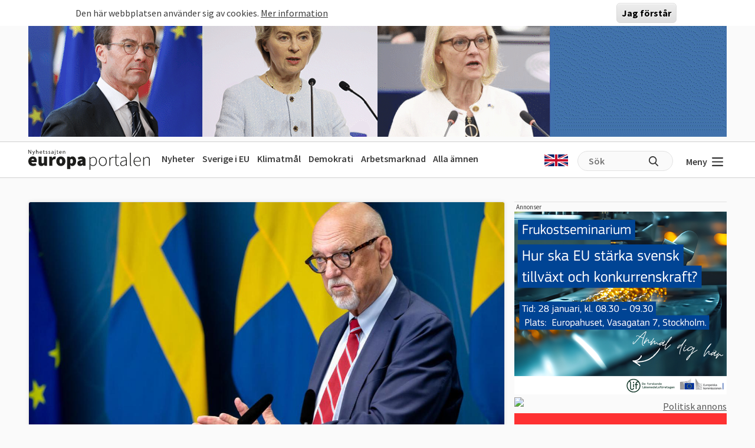

--- FILE ---
content_type: text/html; charset=UTF-8
request_url: https://www.europaportalen.se/2022/05/eu-minister-vill-inte-se-fordragsoppning
body_size: 15190
content:

<!DOCTYPE html>
<html lang="sv" dir="ltr" prefix="og: https://ogp.me/ns#">
  <head>
    <meta charset="utf-8" />
<meta name="description" content="När EU:s framtidskonferens idag avslutas är frågan hur EU kommer att lyssna till de medborgarförslag som kommit fram. – För oss är det viktigt att det inte bara" />
<link rel="canonical" href="https://www.europaportalen.se/2022/05/eu-minister-vill-inte-se-fordragsoppning" />
<meta property="og:type" content="article" />
<meta property="og:url" content="https://www.europaportalen.se/2022/05/eu-minister-vill-inte-se-fordragsoppning" />
<meta property="og:title" content="EU-minister vill inte se fördragsöppning" />
<meta property="og:description" content="När EU:s framtidskonferens idag avslutas är frågan hur EU kommer att lyssna till de medborgarförslag som kommit fram. – För oss är det viktigt att det inte bara" />
<meta property="og:image" content="https://www.europaportalen.se/sites/default/files/overlay/facebook/facebook6302305314c8c94529f89d0ca42f80f0.jpg" />
<meta name="twitter:card" content="summary_large_image" />
<meta name="twitter:site" content="@europaportalen" />
<meta name="twitter:title" content="EU-minister vill inte se fördragsöppning" />
<meta name="twitter:description" content="När EU:s framtidskonferens idag avslutas är frågan hur EU kommer att lyssna till de medborgarförslag som kommit fram. – För oss är det viktigt att det inte bara" />
<meta name="twitter:image" content="https://www.europaportalen.se/sites/default/files/overlay/twitter/twitter6302305314c8c94529f89d0ca42f80f0.jpg" />
<link rel="apple-touch-icon" sizes="180x180" href="/sites/default/files/favicons/apple-touch-icon.png"/>
<link rel="icon" type="image/png" sizes="32x32" href="/sites/default/files/favicons/favicon-32x32.png"/>
<link rel="icon" type="image/png" sizes="16x16" href="/sites/default/files/favicons/favicon-16x16.png"/>
<link rel="manifest" href="/sites/default/files/favicons/site.webmanifest"/>
<link rel="mask-icon" href="/sites/default/files/favicons/safari-pinned-tab.svg" color="#000000"/>
<meta name="msapplication-TileColor" content="#ffffff"/>
<meta name="theme-color" content="#ffffff"/>
<meta name="favicon-generator" content="Drupal responsive_favicons + realfavicongenerator.net" />
<meta name="Generator" content="Drupal 10 (https://www.drupal.org)" />
<meta name="MobileOptimized" content="width" />
<meta name="HandheldFriendly" content="true" />
<meta name="viewport" content="width=device-width, initial-scale=1.0" />
<style>#sliding-popup.sliding-popup-top { position: fixed; }</style>

    <title>EU-minister vill inte se fördragsöppning</title>
    <link rel="stylesheet" media="all" href="/sites/default/files/css/css_Unr4_-RXMowWzj1vCXmuHGXTQ7ZL1bTUAi-kSVmaB0w.css?delta=0&amp;language=sv&amp;theme=europaportalen&amp;include=[base64]" />
<link rel="stylesheet" media="all" href="/sites/default/files/css/css_FC1faptmHZPo6rMi3sXaNU0RqJTYcN2CoxbCU145vj0.css?delta=1&amp;language=sv&amp;theme=europaportalen&amp;include=[base64]" />

    
  </head>
  <body class="node-9054 node-type--article">
        <a href="#main-content" class="visually-hidden focusable">
      Hoppa till huvudinnehåll
    </a>
    
      <div class="dialog-off-canvas-main-canvas" data-off-canvas-main-canvas>
    
<div class="page">
			  

  
    

            <div>
<div class="view js-view-dom-id-86a5ec72d4c36c87c3ef5e464e79a1a096e8c5f889491e0123fd991ad64e5f0e view-multiply-top">
       
        
        
        
            <div class="view-content">
        <div class="eup-page-width mx-auto multiply-top d-print-none">
      <div class="d-flex">
      </div>
  <div class="views-row mb-2">
            <a href="https://www.europaportalen.se/nyhetsbrev">
        
<img class="img-fluid" src="/sites/default/files/multiply/Banner%20GIF_220525_EMS_nr2.gif" alt="Annons för Europaportalens nyhetsbrev" title="Annons för Europaportalens nyhetsbrev">

    </a>
      </div>
  <div style="height: 1px; margin-top: -1px" class="">
<input type="hidden" value="_node_66574" name="path" />
<script>
var charsToChooseFrom = 'abcdefghijklmnopqrstuvwxyz123456789';
var uniqueString = '';
var charactersLength = charsToChooseFrom.length;
for ( var i = 0; i < 8; i++ ) {
    uniqueString += charsToChooseFrom.charAt(Math.floor(Math.random() * charactersLength));
}

var src = 'https://trafficgateway.research-int.se/TrafficCollector?/TrafficCollector?rnr='
src += uniqueString;
src += '&siteId=7a039bc789b3429298f0e2ac73bae1ee&cp=%2Fmultiply__node_66574&mst=0';
document.writeln('<img src="' + src + '" />');
</script>
</div></div>
      </div>
      
        
        
        
        
        </div>
</div>

      


	  
<nav class="navbar navbar-expand-lg justify-content-between navbar-light  ">
	<div class="eup-page-width eup-header-container mx-auto">
		<div>
							<a href="/" class="navbar-brand d-flex align-items-center " aria-label="">
					<img src="/themes/custom/europaportalen/build/assets/images/logo.svg" height="34" width="206"/>
				</a>
					</div>
		<div class="d-none d-sm-block d-print-none">
			                  
  <div class="block block--huvudmeny">

  
    

            
  


  <ul class="nav eup-main-menu">
                                          <li class="nav-item">
                      <a href="/" class="nav-link" data-drupal-link-system-path="&lt;front&gt;">Nyheter</a>
                  </li>
                                      <li class="nav-item">
                      <a href="/tema/sverige-i-eu" class="nav-link" data-drupal-link-system-path="taxonomy/term/210">Sverige i EU</a>
                  </li>
                                      <li class="nav-item">
                      <a href="/tema/klimat-och-energipolitik-eus-mal-och-resultat" title="Klimatpolitik" class="nav-link" data-drupal-link-system-path="taxonomy/term/52">Klimatmål</a>
                  </li>
                                      <li class="nav-item">
                      <a href="/tema/demokrati-rattsstatlighet-friheter-och-val/demokrati-i-europa" title="Demokratins utveckling" class="nav-link" data-drupal-link-system-path="taxonomy/term/244">Demokrati</a>
                  </li>
                                      <li class="nav-item">
                      <a href="/tema/arbetsmarknadsfragor" class="nav-link" data-drupal-link-system-path="taxonomy/term/3">Arbetsmarknad</a>
                  </li>
                                      <li class="nav-item">
                      <a href="/amnen" title="Bakgrund och fakta" class="nav-link" data-drupal-link-system-path="amnen">Alla ämnen</a>
                  </li>
            </ul>


      
  </div>


          		</div>
		<div class="header-row-right-side d-flex d-print-none">
		<div class="header-language-container">
						<a href="https://www-europaportalen-se.translate.goog/2022/05/eu-minister-vill-inte-se-fordragsoppning?_x_tr_sl=sv&_x_tr_tl=en&_x_tr_hl=sv&_x_tr_pto=wapp"><span class="gb-icon"></span></a>
		</div>
		<div class="header-search-area d-none d-md-block">
			<form action="/search" method="get" class="d-flex">
				<input type="text" name="search_api_fulltext" placeholder="Sök"><input type="submit" value="" title="Sök på europaportalen.se">
			</form>
		</div>
		<button class="eup-menu-button" type="button" aria-controls="eup-dropdown-menu" aria-expanded="false" aria-label="Visa meny">
			Meny
			<span class="eup-navbar-toggler-icon"></span>
		</button>
		</div>
	</div>
	<div class="header-search-area full-width d-md-none d-print-none">
			<form action="/search" method="get" class="d-flex">
				<input type="text" name="search_api_fulltext" placeholder="Sök"><input type="submit" value="" title="Sök på europaportalen.se">
			</form>
		</div>

</nav>
	<div class="eup-page-width mx-auto"><div class="position-relative">
	<div class="eup-dropdown-menu d-none" id="eup-dropdown-menu">
			      	        
  <div class="block block--huvudmeny-2">

  
    

            
  


  <ul class="nav eup-main-menu">
                                          <li class="nav-item">
                      <a href="/" class="nav-link" data-drupal-link-system-path="&lt;front&gt;">Nyheter</a>
                  </li>
                                      <li class="nav-item">
                      <a href="/tema/sverige-i-eu" class="nav-link" data-drupal-link-system-path="taxonomy/term/210">Sverige i EU</a>
                  </li>
                                      <li class="nav-item">
                      <a href="/tema/klimat-och-energipolitik-eus-mal-och-resultat" title="Klimatpolitik" class="nav-link" data-drupal-link-system-path="taxonomy/term/52">Klimatmål</a>
                  </li>
                                      <li class="nav-item">
                      <a href="/tema/demokrati-rattsstatlighet-friheter-och-val/demokrati-i-europa" title="Demokratins utveckling" class="nav-link" data-drupal-link-system-path="taxonomy/term/244">Demokrati</a>
                  </li>
                                      <li class="nav-item">
                      <a href="/tema/arbetsmarknadsfragor" class="nav-link" data-drupal-link-system-path="taxonomy/term/3">Arbetsmarknad</a>
                  </li>
                                      <li class="nav-item">
                      <a href="/amnen" title="Bakgrund och fakta" class="nav-link" data-drupal-link-system-path="amnen">Alla ämnen</a>
                  </li>
            </ul>


      
  </div>

  <div class="block block--sekundarmeny">

  
    

            
  


  <ul class="nav eup-secondary-menu">
                                          <li class="nav-item">
                      <a href="/info/kontakta-europaportalen" title="Till redaktionen" class="nav-link" data-drupal-link-system-path="node/56118">Kontakta Europaportalen</a>
                  </li>
                                      <li class="nav-item">
                      <a href="/om" class="nav-link" data-drupal-link-system-path="node/56017">Om oss</a>
                  </li>
                                      <li class="nav-item">
                      <a href="/om" class="nav-link" data-drupal-link-system-path="node/56017">Annonsera</a>
                  </li>
                                      <li class="nav-item">
                      <a href="/integritet" class="nav-link" data-drupal-link-system-path="node/56018">Integritetspolicy</a>
                  </li>
                                      <li class="nav-item">
                      <a href="/nyhetsbrev" class="nav-link" data-drupal-link-system-path="node/56020">Nyhetsbrev</a>
                  </li>
                                      <li class="nav-item">
                      <a href="/tipsa" class="nav-link" data-drupal-link-system-path="node/56019">Tipsa Europaportalen</a>
                  </li>
            </ul>


      
  </div>


          	</div>	
	</div></div>
  <main class="py-4">
    <a id="main-content" tabindex="-1"></a>    
          <header class="page__header mb-3">
        <div class="container">
            <div data-drupal-messages-fallback class="hidden"></div>


        </div>
      </header>
    
          <div class="page__content">
        <div class="eup-page-width mx-auto">
        <a href="#amne" class="hide-no-focus">Hoppa till fördjupning</a>
            

  
    

            <div class="d-md-flex">
<article data-history-node-id="9054" class="node me-md-3 node--promoted article article--full position-relative">
    <div class="node-article-main-container mb-4 mb-sm-5">
    <div>
                <div class="part-large-image-with-text">
    <div class="part-image-with-overlay-copyright ">
        
<img class="round-corners-top img-fluid" src="/sites/default/files/styles/article_large/public/imagestore/hans_dahlgren_pressbriefing_13_april_2022.jpg?itok=XdXY_JJt" width="1280" height="720" alt="EU-minister Hans Dahlgren (S) vill att EU ska fokusera på frågor som klimat, jobb och energi istället för att fasta i utdragna fördragsdiskussioner. " title="EU-minister Hans Dahlgren (S) vill att EU ska fokusera på frågor som klimat, jobb och energi istället för att fasta i utdragna fördragsdiskussioner. " loading="lazy">


            <div class="copyright">
                                                <span>Bild: Magnus Liljegren/Regeringskansliet</span>
                        
                    </div>
        </div>        <div class="px-sm-5 px-4 text-under-image ">
                <div class="pe-3">
            <span>EU-minister Hans Dahlgren (S) vill att EU ska fokusera på frågor som klimat, jobb och energi istället för att fasta i utdragna fördragsdiskussioner. </span>
        </div>
            </div>
</div>    </div>
    <div class="pt-4 px-4 px-sm-5">
  <h1>        EU-minister vill inte se fördragsöppning</h1>  <span class="fw-normal fs-6">BRYSSEL</span>
<span class="fw-normal fs-6 dynamicDate" data-date="2022-05-09" data-time="14:58">
    9 maj 2022
</span>
  <div class="eup_preamble_container mt-2 fw-bold">
    <p>
	När EU:s framtidskonferens idag avslutas är frågan hur EU kommer att lyssna till de medborgarförslag som kommit fram.&nbsp;</p>
<p>
	– För oss är det viktigt att det inte bara blir ännu en pratstuga, säger Noura Berrouba från Landsrådet för Sveriges Ungdomsorganisationer.</p>
<p>
	EU-minister Hans Dahlgren (S) vill dock inte dra för stora växlar av vad som kommer ut av processen. &nbsp;</p>

  </div>
  <div class="eup-black1 mt-4 eup-body eup-divider pb-3 mb-3">
    <p>
	Idag på Europadagen avslutas konferensen om Europas framtid, den process som pågått i ett år när EU-medborgare i olika former har bjudits för att diskutera Europas väg framåt. Bland annat har 800 slumpvis utvalda EU-medborgare tillsammans utformat <a href="https://www.politico.eu/wp-content/uploads/2022/05/09/CoFE-Consolidated-list-of-draft-proposals_FINAL_.pdf?utm_source=POLITICO.EU&amp;utm_campaign=d501a5a896-EMAIL_CAMPAIGN_2022_05_09_04_20&amp;utm_medium=email&amp;utm_term=0_10959edeb5-d501a5a896-190591183">49 konkreta förslag</a>, kring allt från klimat till migration, en lista som idag överlämnas till EU-ledare i Strasbourg.&nbsp;</p>
<p>
	Noura Berrouba, ordförande i Landsrådet för Sveriges Ungdomsorganisationer som har medlemmar som har deltagit i framtidskonferensen, hoppas att det här kommer att leda till konkret förändring.&nbsp;</p>
<p>
	– För oss är det viktigt att det inte blir ännu en pratstuga, sade hon när hon på måndagförmiddagen deltog i en debatt kring aktuella Europafrågor, anordnat av EU-parlamentet på Stockholms kulturhus.&nbsp;</p>
<p>
	– Om man satt upp ett helt maskineri med dialoger och konsultationer så får man också behandla det som en seriös process när processen är avslutad. Och det handlar om att institutionerna ska ta till sig av de förslag som medborgare, intressenter, civilsamhälle lyft fram under det här, sade hon och uppmuntrade EU-minister Hans Dahlgren (S), som också deltog i debatten, att ta resultatet från processen vidare.&nbsp;</p>
<p>
	<strong>Inte representativt</strong></p>
<p>
	Enligt EU-minister Hans Dahlgren har det bästa med framtidskonferensen varit alla diskussioner som ägt rum i de olika medlemsländerna.&nbsp;</p>
<p>
	– Det har kommit upp massor av idéer som man naturligtvis ska ta fasta på om man är politisk ansvarig, sade han.&nbsp;</p>
<p>
	Vad gäller de förslag som idag läggs fram av medborgarpanelerna understryker Hans Dahlgren att de ska tas på allvar från rådets sida.&nbsp;</p>
<p>
	– Vi ska studera vart och ett av de här knappt 50 förslag som ligger på bordet. Men vi ska inte uppfatta det här som att det är nödvändigtvis representativt för alla Europas invånare, sade han.&nbsp;</p>
<p>
	<strong>Öppna upp fördragen?</strong></p>
<p>
	En del av de förslag som läggs fram idag skulle kräva förändringar i EU:s fördrag för att ge EU befogenhet att lagstifta på områden som idag fattas på nationell nivå. I förra veckan röstade EU-parlamentet för en resolution där man kräver att EU nu inleder en process för att ändra i fördraget, till följd av framtidskonferensens förslag.</p>
<p>
	Det är dock ingen väg Hans Dahlgren vill gå. En diskussion om fördragsförändringar skulle ta flera år, och Hans Dahlgren tycker att man istället ska lägga fokus på annat.&nbsp;</p>
<p>
	– Jag tror inte att Europas medborgare vill att diskussionen ska handla om det här. Jag tror att de vill att det ska handla om de viktiga framtidsfrågorna, säger han och nämner klimatet, jobb för unga, säkerhet och bryta beroendet av rysk energi.&nbsp;</p>
<p>
	EU-parlamentariker Karin Karlsbro (L) beklagar dock regeringens syn på framtidskonferensen.&nbsp;</p>
<p>
	– Jag tycker att det är lite synd när det gäller den här framtidskonferensen att den svenska regeringen har begränsat sig till att vi får diskutera allt utom fördragsändringar. Jag tycker det hade varit spännande att vara fri och ha alla frågor i luften och inte begränsa det i förväg, sade hon under måndagens debatt.</p>

  </div>
</div>    <div class="d-block px-4 px-sm-5 pb-4 show-on-print">
              <div class="">
          <h2 class="headline-2">Mer fakta</h2>
        </div>
            <div class="factboxes-container">
    
    <div class="field__item"><aside class="eup-factbox-container eup-factbox-background-white">
            <div class="p-4">
                            <h2><span class="eup-icon-red-arrow"></span> Vad är Framtidskonferensen?</h2>
                            <div>
                <p>
	Framtidskonferensen är en medborgardialog som syftar till att öka EU-medborgarnas delaktighet i utformningen av&nbsp;EU:s framtid. Initiativet&nbsp;lanserades i maj 2021och under ett år har&nbsp;EU-medborgare&nbsp;från alla delar av samhället bjudits in för att i olika former diskutera EU:s framtida prioriteringar och utmaningar.&nbsp;</p>
<p>
	&nbsp;</p>
<p>
	Framtidskonferensen består av:&nbsp;</p>
<p>
	&nbsp;</p>
<p>
	<a href="https://futureu.europa.eu/?locale=sv"><strong>En flerspråkig digital plattform</strong></a> där alla kunnat dela med sig av sina idéer. Bidragen har samlats in, analyserats, och publicerats under hela konferensen.</p>
<p>
	<a href="https://futureu.europa.eu/meetings?locale=sv"><strong>Evenemang</strong></a> (på nätet, på plats eller både och) som anordnats av personer och organisationer samt nationella, regionala och lokala myndigheter i hela Europa.</p>
<p>
	<a href="https://futureu.europa.eu/assemblies/citizens-panels?locale=sv"><strong>Europeiska medborgarpaneler</strong></a> som diskuterat olika ämnen och läggt fram rekommendationer.&nbsp;</p>
<p>
	<a href="https://futureu.europa.eu/pages/plenary?locale=sv"><strong>En församling</strong></a> som sett till att rekommendationerna från de nationella och europeiska medborgarpanelerna – indelade i teman – diskuterats förbehållslöst.&nbsp;</p>
<p>
	&nbsp;</p>
<p>
	Källa: <a href="https://futureu.europa.eu/pages/about?locale=sv">Konferensen om Europas framtid</a></p>
<p>
	&nbsp;</p>

            </div>
            </div>
</aside></div>
    
    <div class="field__item"><aside class="eup-factbox-container eup-factbox-background-white">
            <div class="p-4">
                            <h2><span class="eup-icon-red-arrow"></span> 800 deltagare i medborgarpaneler </h2>
                            <div>
                <p>
	800 slumpmässigt utvalda EU-medborgare, från alla medlemsländer, har under året träffats för att diskutera EU:s framtid i olika medborgarpaneler. Deltagarna speglar mångfalden i EU genom geografiskt ursprung (nationalitet och stad/landsbygd), kön, ålder, socioekonomisk bakgrund och utbildningsnivå. En tredjedel av varje panel består av ungdomar (16–25 år).&nbsp;</p>
<p>
	&nbsp;</p>
<p>
	Medborgarpanelerna är en av fyra delar i Framtidskonferensen (se faktaruta ovan).&nbsp;</p>
<p>
	&nbsp;</p>
<p>
	Källa: <a href="https://sweden.representation.ec.europa.eu/news/eus-framtidskonferens-arbetar-vidare-2021-11-15_sv">EU-kommissionen</a></p>

            </div>
            </div>
</aside></div>
    
    <div class="field__item"><aside class="eup-factbox-container eup-factbox-background-white">
            <div class="p-4">
                            <h2><span class="eup-icon-red-arrow"></span> Det här har medborgarna diskuterat:</h2>
                            <div>
                <ul>
<li>
<p>
			Klimat och miljö</p>
</li>
<li>
<p>
			Hälsa</p>
</li>
<li>
<p>
			En starkare ekonomi, social rättvisa och sysselsättning</p>
</li>
<li>
<p>
			EU i världen</p>
</li>
<li>
<p>
			Värden och rättigheter, rättstatsprincipen, säkerhet</p>
</li>
<li>
<p>
			Digital omställning</p>
</li>
<li>
<p>
			Demokrati i EU</p>
</li>
<li>
<p>
			Migration</p>
</li>
</ul>
<p>
	&nbsp;</p>
<p>
	Källa: <a href="https://futureu.europa.eu/processes?locale=sv">Konferensen om Europas framtid</a></p>

            </div>
            </div>
</aside></div>
</div>
</div>    <div class="px-4 px-sm-5 pb-5 eup-container-article-footer">
		<div class="mb-3 pb-3 eup-divider">
		<h2>Ämnen i artikeln</h2>
		<div>
																					<a href="/tema/personer-och-lander/g-k/hans-dahlgren-s" class="term-list-item">
					Hans Dahlgren (S)
				</a>
																			<a href="/tema/andra-fragor/eus-framtid" class="term-list-item">
					EU:s framtid
				</a>
										<input type="hidden" value="263,147" name="themeIDs">
		</div>
	</div>
		<div class="text-end d-print-none">
		<div class="eup-share-component">
	<div class="d-inline-block position-relative">
        <div class="eup-share-menu d-none">
            <div class="eup-share-menu-container">
                <a href="https://www.facebook.com/sharer/sharer.php?u=https%3A%2F%2Fwww.europaportalen.se%2F2022%2F05%2Feu-minister-vill-inte-se-fordragsoppning" class="me-1" target="_blank">
                    <img src="/themes/custom/europaportalen/build/assets/icons/facebook.png"/>
                </a>
                <a href="https://twitter.com/share?ref_src=https%3A%2F%2Fwww.europaportalen.se%2F2022%2F05%2Feu-minister-vill-inte-se-fordragsoppning" class="me-1" target="_blank">
                    <img src="/themes/custom/europaportalen/build/assets/icons/twitter.png"/>
                </a>
                <a href="https://www.linkedin.com/sharing/share-offsite/?url=https%3A%2F%2Fwww.europaportalen.se%2F2022%2F05%2Feu-minister-vill-inte-se-fordragsoppning" target="_blank">
                    <img src="/themes/custom/europaportalen/build/assets/icons/linkedin.png"/>
                </a>
            </div>
            <div class="eup-share-menu-arrow"></div>
        </div>
        <button class="eup-share-button">Dela</button>
    </div>
	<button class="eup-print-button" onclick="window.print()">Skriv ut</button>
</div>
	</div>
</div>
            <div class="d-flex flex-wrap justify-content-between px-4 px-sm-5 pb-4 eup-border-bottom eup-border-top">
<div class="d-inline-block eup-author-container">
<div class="d-sm-flex pt-4">
        <div class="pe-3">
                
<img class="article_author_image img-fluid" src="/sites/default/files/styles/image_author/public/userimages/picture-3326-1643125128.jpg?h=70b1368c&amp;itok=za3HpVok" width="115" height="115" alt="Charlotta Asplund Catot" loading="lazy">


    </div>
        <div class="pe-4">
        <span class="fw-bold">Charlotta Asplund Catot</span><br/>
        <span>Redaktör, Bryssel</span><br/>
                
            <span class="eup-mail-icon me-1 align-middle"></span> <a href="mailto:charlotta.asplund.catot@europaportalen.se" title="charlotta.asplund.catot@europaportalen.se">Skicka epost</a><br/>
                            </div>
</div>
</div>
</div>
    <div class="px-2 px-sm-5 px-md-3 px-lg-5 pb-5 pt-4 d-print-none">
	<div class="eup-tabs">
		<div class="eup-tabs-header">
			<ul>
				<!--<li class="selected">
					<a href="#" data-target="tab1">Debattera</a>
				</li>-->
				<li class="selected">
					<a href="#" data-target="tab2">Rapportera fel</a>
				</li>
				<li>
					<a href="#" data-target="tab3">Tipsa redaktionen</a>
				</li>
			</ul>
		</div>
		<div class="eup-tabs-content">
			<!--<div  id="tab1">
				<div class="p-2 p-sm-4">
					<p>Kommentera gärna nedan. I samarbete med Ifrågasätt Media Sverige AB:s och, med deras kommentarsregler, erbjuder Europaportalen möjligheten för läsare att kommentera publicerat material.  Observera att du är juridiskt ansvarig för alla kommentarer skrivna av dig.</p>
<div width="100%" style="text-align: center;" id="ifragasatt-article-9054"></div>
<script>
    // function which gets a script from Ifrågasätt servers.
    (function() {
      articleId= "article-9054";
      customerId= "867995858";
      commentsToShow= "5";
      stickylogin="true";
      alias= "true";
      articleUrl= "https%3A%2F%2Fwww.europaportalen.se%2F2022%2F05%2Feu-minister-vill-inte-se-fordragsoppning";
      articleTitle= "EU-minister+vill+inte+se+f%C3%B6rdrags%C3%B6ppning";
      articleDescription= "N%C3%A4r+EU%3As+framtidskonferens+idag+avslutas+%C3%A4r+fr%C3%A5gan+hur+EU+kommer+att+lyssna+till+de+medborgarf%C3%B6rslag+som+kommit+fram.%26nbsp%3B%0D+%0D+%0D+%09%E2%80%93+F%C3%B6r+oss+%C3%A4r+det+viktigt+att+det+inte+bara+blir+%C3%A4nnu+en+pratstuga%2C+s%C3%A4ger+Noura+Berrouba+fr%C3%A5n+Landsr%C3%A5det+f%C3%B6r+Sveriges+Ungdomsorganisationer.%0D+%0D+%0D+%09EU-minister+Hans+Dahlgren+%28S%29+vill+dock+inte+dra+f%C3%B6r+stora+v%C3%A4xlar+av+vad+som+kommer+ut+av+processen.+%26nbsp%3B";
      articleImage= "https%3A%2F%2Fwww.europaportalen.se%2Fsites%2Fdefault%2Ffiles%2Fstyles%2Farticle_large%2Fpublic%2Fimagestore%2Fhans_dahlgren_pressbriefing_13_april_2022.jpg%3Fitok%3DXdXY_JJt";
      articleTags= "0%2C1";
      articlePublishedTime= "2022-05-09+14%3A58%3A39";

      var d = document;
      var s = d.createElement('script');
      var scriptSource = 'https://comment.ifragasatt.se/load?';
      scriptSource += 'articleId=' + articleId;
      scriptSource += '&customerId=' + customerId;
      scriptSource += '&commentsToShow=' + commentsToShow;
      scriptSource += '&stickylogin=' + stickylogin;
      scriptSource += '&alias=' + alias;
      //scriptSource += '&cssUrl='  + cssUrl;
      scriptSource += '&articleUrl=' + articleUrl;
      scriptSource += '&articleTitle=' + articleTitle;
      scriptSource += '&articleDescription=' + articleDescription;
      scriptSource += '&articleImage=' + articleImage;
      scriptSource += '&articleTags=' + articleTags;
      scriptSource += '&articlePublishedTime=' + articlePublishedTime;
      s.src = scriptSource;
      (d.head || d.body).appendChild(s);
    })();
    </script>
									</div>
			</div>-->
			<div id="tab2" class="selected">
				<div class="p-2 p-sm-4">
					<span id="webform-submission-report-error-node-9054-form-ajax-content"></span><div id="webform-submission-report-error-node-9054-form-ajax" class="webform-ajax-form-wrapper" data-effect="fade" data-progress-type="throbber"><form class="webform-submission-form webform-submission-add-form webform-submission-report-error-form webform-submission-report-error-add-form webform-submission-report-error-node-9054-form webform-submission-report-error-node-9054-add-form js-webform-details-toggle webform-details-toggle needs-validation" data-drupal-selector="webform-submission-report-error-node-9054-add-form" action="/2022/05/eu-minister-vill-inte-se-fordragsoppning" method="post" id="webform-submission-report-error-node-9054-add-form" accept-charset="UTF-8">
  
  <div class="mb-3 js-form-item form-item js-form-type-textfield form-item-namn js-form-item-namn form-group">
      <label class="form-label" for="edit-namn">Namn</label>
  
  
  
  
  
<input data-drupal-selector="edit-namn" type="text" id="edit-namn" name="namn" value="" size="60" maxlength="255" class="form-textfield form-control">


  
  
  
  
  </div>
<div class="mb-3 js-form-item form-item js-form-type-email form-item-epost js-form-item-epost form-group">
      <label class="form-label" for="edit-epost">Epost</label>
  
  
  
  
  
<input data-drupal-selector="edit-epost" type="email" id="edit-epost" name="epost" value="" size="60" maxlength="254" class="form-email form-control">


  
  
  
  
  </div>
<div class="mb-2 js-form-item form-item js-form-type-textarea form-item-fel js-form-item-fel form-group">
      <label class="form-label js-form-required form-required" for="edit-fel">Fel</label>
  
  
  
  
  <textarea data-drupal-selector="edit-fel" aria-describedby="edit-fel--description" id="edit-fel" name="fel" rows="5" cols="60" class="form-textarea required form-control" required="required" aria-required="true"></textarea>


  
  
  
  
      <small class="description form-text text-muted">
      <div id="edit-fel--description" class="webform-element-description">Beskriv vad som beh&ouml;ver r&auml;ttas.</div>

    </small>
  </div>


                    <fieldset  data-drupal-selector="edit-captcha" class="captcha captcha-type-challenge--image">
          <legend class="captcha__title js-form-required form-required">
            CAPTCHA
          </legend>
                  <div class="captcha__element">
            
<input data-drupal-selector="edit-captcha-sid" type="hidden" name="captcha_sid" value="75197122" class="form-control">

<input data-drupal-selector="edit-captcha-token" type="hidden" name="captcha_token" value="rO2GMEw1JX2c_UhRRHjMPlixjY-zbzre0kkvsaAkDiM" class="form-control">
<div class="captcha__image-wrapper js-form-wrapper form-wrapper" data-drupal-selector="edit-captcha-image-wrapper" id="edit-captcha-image-wrapper">
<img data-drupal-selector="edit-captcha-image" src="/image-captcha-generate/75197122/1769391900" width="180" height="60" alt="Image CAPTCHA" title="Image CAPTCHA" loading="lazy" class="img-fluid">

<div class="reload-captcha-wrapper" title="Generate new CAPTCHA image">
    <a href="/image-captcha-refresh/webform_submission_report_error_node_9054_add_form" class="reload-captcha">Get new captcha!</a>
</div>
</div>
<div class="js-form-item form-item js-form-type-textfield form-item-captcha-response js-form-item-captcha-response form-group">
      <label class="form-label js-form-required form-required" for="edit-captcha-response">What code is in the image?</label>
  
  
  
  
  
<input autocomplete="off" data-drupal-selector="edit-captcha-response" aria-describedby="edit-captcha-response--description" type="text" id="edit-captcha-response" name="captcha_response" value="" size="15" maxlength="128" class="form-textfield required form-control" required="required" aria-required="true">


  
  
  
  
      <small id="edit-captcha-response--description" class="description form-text text-muted">
      Enter the characters shown in the image.
    </small>
  </div>

          </div>
                      <div class="captcha__description description">Den här frågan testar om du är en mänsklig besökare och förhindrar automatiska spaminsändningar.</div>
                          </fieldset>
            <div class="text-end form-actions webform-actions js-form-wrapper form-wrapper" data-drupal-selector="edit-actions" id="edit-actions">

<input class="webform-button--submit eup-submit-button ms-auto button--primary js-form-submit form-submit btn btn-primary" data-drupal-selector="edit-actions-submit" data-disable-refocus="true" type="submit" id="edit-actions-submit" name="op" value="Skicka">

</div>

<input autocomplete="off" data-drupal-selector="form-ferwjp85lzuf-n2z6-apomhptb7sq1dbva-9vdljpgo" type="hidden" name="form_build_id" value="form-FeRWjP85Lzuf-n2Z6-apomHPTb7sQ1dBva_9vDljpgo" class="form-control">

<input data-drupal-selector="edit-webform-submission-report-error-node-9054-add-form" type="hidden" name="form_id" value="webform_submission_report_error_node_9054_add_form" class="form-control">


  
</form>
</div>
				</div>
			</div>
			<div id="tab3">
				<div class="p-2 p-sm-4">
					<span id="webform-submission-tip-europaportalen-node-9054-form-ajax-content"></span><div id="webform-submission-tip-europaportalen-node-9054-form-ajax" class="webform-ajax-form-wrapper" data-effect="fade" data-progress-type="throbber"><form class="webform-submission-form webform-submission-add-form webform-submission-tip-europaportalen-form webform-submission-tip-europaportalen-add-form webform-submission-tip-europaportalen-node-9054-form webform-submission-tip-europaportalen-node-9054-add-form js-webform-details-toggle webform-details-toggle needs-validation" data-drupal-selector="webform-submission-tip-europaportalen-node-9054-add-form" action="/2022/05/eu-minister-vill-inte-se-fordragsoppning" method="post" id="webform-submission-tip-europaportalen-node-9054-add-form" accept-charset="UTF-8">
  
  <div id="edit-markup" class="js-form-item form-item js-form-type-webform-markup form-item-markup js-form-item-markup form-no-label form-group">
  
  
  
  
  H&auml;r kan du tipsa Europaportalen. T&auml;nk p&aring; att vara s&aring; utf&ouml;rlig som m&ouml;jligt annars kanske vi inte kan arbeta vidare med uppgifterna. F&ouml;r att vi ska kunna arbeta med ett tips underl&auml;ttar det om du l&auml;mnar en e-postadress eller telefonnummer. Du kan ocks&aring; v&auml;lja att vara anonym genom att ange en tillf&auml;llig e-postadress, exempelvis gmail. Europaportalen kan garantera&nbsp;fullst&auml;ndigt k&auml;llskydd enligt grundlagen.

  
  
  
  
  </div>
<div class="mb-3 mb-sm-4 js-form-item form-item js-form-type-textarea form-item-tip-box js-form-item-tip-box form-group">
      <label class="form-label js-form-required form-required" for="edit-tip-box">Tipslåda</label>
  
  
  
  
  <textarea data-drupal-selector="edit-tip-box" id="edit-tip-box" name="tip_box" rows="5" cols="60" class="form-textarea required form-control" required="required" aria-required="true"></textarea>


  
  
  
  
  </div>


                    <fieldset  data-drupal-selector="edit-captcha" class="captcha captcha-type-challenge--image">
          <legend class="captcha__title js-form-required form-required">
            CAPTCHA
          </legend>
                  <div class="captcha__element">
            
<input data-drupal-selector="edit-captcha-sid" type="hidden" name="captcha_sid" value="75197123" class="form-control">

<input data-drupal-selector="edit-captcha-token" type="hidden" name="captcha_token" value="MKYBYgGr3XM8E5J3ANxyuXlFAUaLOcSA_qXKVI2Sdsc" class="form-control">
<div class="captcha__image-wrapper js-form-wrapper form-wrapper" data-drupal-selector="edit-captcha-image-wrapper" id="edit-captcha-image-wrapper--2">
<img data-drupal-selector="edit-captcha-image" src="/image-captcha-generate/75197123/1769391900" width="180" height="60" alt="Image CAPTCHA" title="Image CAPTCHA" loading="lazy" class="img-fluid">

<div class="reload-captcha-wrapper" title="Generate new CAPTCHA image">
    <a href="/image-captcha-refresh/webform_submission_tip_europaportalen_node_9054_add_form" class="reload-captcha">Get new captcha!</a>
</div>
</div>
<div class="js-form-item form-item js-form-type-textfield form-item-captcha-response js-form-item-captcha-response form-group">
      <label class="form-label js-form-required form-required" for="edit-captcha-response--2">What code is in the image?</label>
  
  
  
  
  
<input autocomplete="off" data-drupal-selector="edit-captcha-response" aria-describedby="edit-captcha-response--2--description" type="text" id="edit-captcha-response--2" name="captcha_response" value="" size="15" maxlength="128" class="form-textfield required form-control" required="required" aria-required="true">


  
  
  
  
      <small id="edit-captcha-response--2--description" class="description form-text text-muted">
      Enter the characters shown in the image.
    </small>
  </div>

          </div>
                      <div class="captcha__description description">Den här frågan testar om du är en mänsklig besökare och förhindrar automatiska spaminsändningar.</div>
                          </fieldset>
            <div class="text-end form-actions webform-actions js-form-wrapper form-wrapper" data-drupal-selector="edit-actions" id="edit-actions--3">

<input class="webform-button--submit eup-submit-button ms-auto button--primary js-form-submit form-submit btn btn-primary" data-drupal-selector="edit-actions-submit-2" data-disable-refocus="true" type="submit" id="edit-actions-submit--2" name="op" value="Skicka">

</div>

<input autocomplete="off" data-drupal-selector="form-i-cyrzp1o4oio0qyb5cpatq-98lkelczpbxobpmpfrs" type="hidden" name="form_build_id" value="form-I-cyRZP1o4OIo0qyb5CpaTQ-98lKElczPbxOBPmPFrs" class="form-control">

<input data-drupal-selector="edit-webform-submission-tip-europaportalen-node-9054-add-form" type="hidden" name="form_id" value="webform_submission_tip_europaportalen_node_9054_add_form" class="form-control">


  
</form>
</div>
				</div>
			</div>
		</div>
	</div>
</div>
  </div>
  <div class="d-block d-md-none d-print-none">
      <div class="position-top">
      <div class="text-center">  

  
    

            <div><div class="right-column-multiply-container text-center text-md-start d-print-none">
<span class="tiny-header">Annonser</span>

<div class="view js-view-dom-id-c4e5d2357fc50907558f74cd5981ed1b529027d0a95932390b538f46528aabed view-multiply-right">
       
        
        
        
            <div class="view-content">
        
    <div class="views-row">
          
<div>
<div class="d-flex">

</div>

            <a href="https://ec.europa.eu/eusurvey/runner/28jan_konkurrenskraft" target="_blank">
            
            <div class="field field--name-field-multiply-image field--type-image field--label-hidden field__item">  
<img loading="lazy" src="/sites/default/files/multiply/LIF%20seminarium%20.png" width="360" height="310" alt="annons från EU-kommissionen" class="img-fluid">

</div>
      
        </a>
    <div>
            <div style="height: 1px; margin-top: -1px" class="trafficCollectorPixelAjax">
<input type="hidden" value="_node_69081" name="path" />
<script>
var charsToChooseFrom = 'abcdefghijklmnopqrstuvwxyz123456789';
var uniqueString = '';
var charactersLength = charsToChooseFrom.length;
for ( var i = 0; i < 8; i++ ) {
    uniqueString += charsToChooseFrom.charAt(Math.floor(Math.random() * charactersLength));
}

var src = 'https://trafficgateway.research-int.se/TrafficCollector?/TrafficCollector?rnr='
src += uniqueString;
src += '&siteId=7a039bc789b3429298f0e2ac73bae1ee&cp=%2Fmultiply__node_69081&mst=0';
</script>
</div>            </div>
</div>
      </div>
    <div class="views-row">
          
<div>
<div class="d-flex">

<div class="ms-auto">
    <a href="#" data="64677" class="showModal">Politisk annons</a>
    <div class="modalOuterContainer d-none" data-target="64677">
    <div class="modalInnerContainer">
        <div class="modalHeader">
            <a href="#" class="closeButton ms-auto" title="Stäng popup">
                <svg class="svg-icon" style="width: 2rem; height: 2rem;vertical-align: middle;fill: currentColor;overflow: hidden;" viewBox="0 0 1024 1024" version="1.1" xmlns="http://www.w3.org/2000/svg"><path d="M626.723881 334.476841 512 449.200722 397.275095 334.476841l-62.799278 62.799278 114.724905 114.724905L334.475817 626.723881l62.799278 62.799278 114.724905-114.724905 114.724905 114.724905 62.799278-62.799278L574.798255 512l114.724905-114.724905L626.723881 334.476841zM512 68.191078c-245.204631 0-443.808922 198.60429-443.808922 443.808922s198.60429 443.808922 443.808922 443.808922 443.808922-198.60429 443.808922-443.808922S757.203608 68.191078 512 68.191078zM512 867.046319c-195.71959 0-355.047342-159.327752-355.047342-355.047342s159.327752-355.047342 355.047342-355.047342 355.047342 159.327752 355.047342 355.047342S707.71959 867.046319 512 867.046319z"  /></svg>
            </a>
        </div>
        <div class="modalBody">
            <p><span>Denna annons är producerad av Socialdemokraterna i Europaparlamentet. Annonsutrymmet gäller för perioden december 2024 till december 2025 på Europaportalen.se till en kostnad av 86 515 kr. Kontakt:&nbsp;</span><a href="mailto:s-d.delegation@europarl.europa.eu"><span>s-d.delegation@europarl.europa.eu</span></a><span>.</span><br>&nbsp;</p><p><span>För mer information om transparens vid politisk annonsering i Europaportalen, vänligen kontakta redaktionen på&nbsp;</span><a href="mailto:info@europaportalen.se"><span>red@europaportalen.se</span></a><span>.</span></p>
        </div>
    </div>
</div></div>
</div>

            <a href="https://www.facebook.com/sieuropaparlamentet" target="_blank">
            
            <div class="field field--name-field-multiply-image field--type-image field--label-hidden field__item">  
<img loading="lazy" src="/sites/default/files/multiply/Europaportalen%20annons%20S.gif" width="472" height="236" alt="annons" class="img-fluid">

</div>
      
        </a>
    <div>
            <div style="height: 1px; margin-top: -1px" class="trafficCollectorPixelAjax">
<input type="hidden" value="_node_64677" name="path" />
<script>
var charsToChooseFrom = 'abcdefghijklmnopqrstuvwxyz123456789';
var uniqueString = '';
var charactersLength = charsToChooseFrom.length;
for ( var i = 0; i < 8; i++ ) {
    uniqueString += charsToChooseFrom.charAt(Math.floor(Math.random() * charactersLength));
}

var src = 'https://trafficgateway.research-int.se/TrafficCollector?/TrafficCollector?rnr='
src += uniqueString;
src += '&siteId=7a039bc789b3429298f0e2ac73bae1ee&cp=%2Fmultiply__node_64677&mst=0';
</script>
</div>            </div>
</div>
      </div>
    <div class="views-row">
          
<div>
<div class="d-flex">

</div>

            <a href="http://www.fackligt.eu/" target="_blank">
            
            <div class="field field--name-field-multiply-image field--type-image field--label-hidden field__item">  
<img loading="lazy" src="/sites/default/files/multiply/fackligt_eu_360x210.gif" width="360" height="210" alt="Fackliga Brysselkontoret" class="img-fluid">

</div>
      
        </a>
    <div>
            <div style="height: 1px; margin-top: -1px" class="trafficCollectorPixelAjax">
<input type="hidden" value="_node_56012" name="path" />
<script>
var charsToChooseFrom = 'abcdefghijklmnopqrstuvwxyz123456789';
var uniqueString = '';
var charactersLength = charsToChooseFrom.length;
for ( var i = 0; i < 8; i++ ) {
    uniqueString += charsToChooseFrom.charAt(Math.floor(Math.random() * charactersLength));
}

var src = 'https://trafficgateway.research-int.se/TrafficCollector?/TrafficCollector?rnr='
src += uniqueString;
src += '&siteId=7a039bc789b3429298f0e2ac73bae1ee&cp=%2Fmultiply__node_56012&mst=0';
</script>
</div>            </div>
</div>
      </div>

      </div>
      
        
        
        
        
        </div>
</div>
</div>

      

</div>
      </div>
  </div>
  <div class="eup-article-newsletter-container py-4 d-print-none">
<div class="d-inline-block">
<h2>Missa inget</h2>
<p>Europaportalens nyhetsbrev ger dig koll.</p>
<div class="rulemailer-subscriber-widget position-relative">
	<span class="eup-arrow" style="top: -11px; right: -44px"></span>
	<a href="/nyhetsbrev">
		<button class="buttonNewsLetter button" title="Prenumerera på nyhetsbrev" aria-label="Prenumerera på nyhetsbrev">Anmäl dig här! </button>
	</a>
</div>
</div>
</div>


  
  
</article>
    <div class="eup-startpage-right-container d-none d-md-block">
                  
              

  
    

            <div><div class="right-column-multiply-container text-center text-md-start d-print-none">
<span class="tiny-header">Annonser</span>

<div class="view js-view-dom-id-c4e5d2357fc50907558f74cd5981ed1b529027d0a95932390b538f46528aabed view-multiply-right">
       
        
        
        
            <div class="view-content">
        
    <div class="views-row">
          
<div>
<div class="d-flex">

</div>

            <a href="https://ec.europa.eu/eusurvey/runner/28jan_konkurrenskraft" target="_blank">
            
            <div class="field field--name-field-multiply-image field--type-image field--label-hidden field__item">  
<img loading="lazy" src="/sites/default/files/multiply/LIF%20seminarium%20.png" width="360" height="310" alt="annons från EU-kommissionen" class="img-fluid">

</div>
      
        </a>
    <div>
            <div style="height: 1px; margin-top: -1px" class="trafficCollectorPixelAjax">
<input type="hidden" value="_node_69081" name="path" />
<script>
var charsToChooseFrom = 'abcdefghijklmnopqrstuvwxyz123456789';
var uniqueString = '';
var charactersLength = charsToChooseFrom.length;
for ( var i = 0; i < 8; i++ ) {
    uniqueString += charsToChooseFrom.charAt(Math.floor(Math.random() * charactersLength));
}

var src = 'https://trafficgateway.research-int.se/TrafficCollector?/TrafficCollector?rnr='
src += uniqueString;
src += '&siteId=7a039bc789b3429298f0e2ac73bae1ee&cp=%2Fmultiply__node_69081&mst=0';
</script>
</div>            </div>
</div>
      </div>
    <div class="views-row">
          
<div>
<div class="d-flex">

<div class="ms-auto">
    <a href="#" data="64677" class="showModal">Politisk annons</a>
    <div class="modalOuterContainer d-none" data-target="64677">
    <div class="modalInnerContainer">
        <div class="modalHeader">
            <a href="#" class="closeButton ms-auto" title="Stäng popup">
                <svg class="svg-icon" style="width: 2rem; height: 2rem;vertical-align: middle;fill: currentColor;overflow: hidden;" viewBox="0 0 1024 1024" version="1.1" xmlns="http://www.w3.org/2000/svg"><path d="M626.723881 334.476841 512 449.200722 397.275095 334.476841l-62.799278 62.799278 114.724905 114.724905L334.475817 626.723881l62.799278 62.799278 114.724905-114.724905 114.724905 114.724905 62.799278-62.799278L574.798255 512l114.724905-114.724905L626.723881 334.476841zM512 68.191078c-245.204631 0-443.808922 198.60429-443.808922 443.808922s198.60429 443.808922 443.808922 443.808922 443.808922-198.60429 443.808922-443.808922S757.203608 68.191078 512 68.191078zM512 867.046319c-195.71959 0-355.047342-159.327752-355.047342-355.047342s159.327752-355.047342 355.047342-355.047342 355.047342 159.327752 355.047342 355.047342S707.71959 867.046319 512 867.046319z"  /></svg>
            </a>
        </div>
        <div class="modalBody">
            <p><span>Denna annons är producerad av Socialdemokraterna i Europaparlamentet. Annonsutrymmet gäller för perioden december 2024 till december 2025 på Europaportalen.se till en kostnad av 86 515 kr. Kontakt:&nbsp;</span><a href="mailto:s-d.delegation@europarl.europa.eu"><span>s-d.delegation@europarl.europa.eu</span></a><span>.</span><br>&nbsp;</p><p><span>För mer information om transparens vid politisk annonsering i Europaportalen, vänligen kontakta redaktionen på&nbsp;</span><a href="mailto:info@europaportalen.se"><span>red@europaportalen.se</span></a><span>.</span></p>
        </div>
    </div>
</div></div>
</div>

            <a href="https://www.facebook.com/sieuropaparlamentet" target="_blank">
            
            <div class="field field--name-field-multiply-image field--type-image field--label-hidden field__item">  
<img loading="lazy" src="/sites/default/files/multiply/Europaportalen%20annons%20S.gif" width="472" height="236" alt="annons" class="img-fluid">

</div>
      
        </a>
    <div>
            <div style="height: 1px; margin-top: -1px" class="trafficCollectorPixelAjax">
<input type="hidden" value="_node_64677" name="path" />
<script>
var charsToChooseFrom = 'abcdefghijklmnopqrstuvwxyz123456789';
var uniqueString = '';
var charactersLength = charsToChooseFrom.length;
for ( var i = 0; i < 8; i++ ) {
    uniqueString += charsToChooseFrom.charAt(Math.floor(Math.random() * charactersLength));
}

var src = 'https://trafficgateway.research-int.se/TrafficCollector?/TrafficCollector?rnr='
src += uniqueString;
src += '&siteId=7a039bc789b3429298f0e2ac73bae1ee&cp=%2Fmultiply__node_64677&mst=0';
</script>
</div>            </div>
</div>
      </div>
    <div class="views-row">
          
<div>
<div class="d-flex">

</div>

            <a href="http://www.fackligt.eu/" target="_blank">
            
            <div class="field field--name-field-multiply-image field--type-image field--label-hidden field__item">  
<img loading="lazy" src="/sites/default/files/multiply/fackligt_eu_360x210.gif" width="360" height="210" alt="Fackliga Brysselkontoret" class="img-fluid">

</div>
      
        </a>
    <div>
            <div style="height: 1px; margin-top: -1px" class="trafficCollectorPixelAjax">
<input type="hidden" value="_node_56012" name="path" />
<script>
var charsToChooseFrom = 'abcdefghijklmnopqrstuvwxyz123456789';
var uniqueString = '';
var charactersLength = charsToChooseFrom.length;
for ( var i = 0; i < 8; i++ ) {
    uniqueString += charsToChooseFrom.charAt(Math.floor(Math.random() * charactersLength));
}

var src = 'https://trafficgateway.research-int.se/TrafficCollector?/TrafficCollector?rnr='
src += uniqueString;
src += '&siteId=7a039bc789b3429298f0e2ac73bae1ee&cp=%2Fmultiply__node_56012&mst=0';
</script>
</div>            </div>
</div>
      </div>

      </div>
      
        
        
        
        
        </div>
</div>
</div>

      


          </div>
</div>
  <div class="mt-5 d-print-none">        <div class="eup-placeholder-theme" data-theme-id="263"></div>
    </div>

      


        </div>
      </div>
      </main>

      <footer class="page__footer">
      <div class="">
        <div class="d-flex justify-content-md-between align-items-md-center">
            <div class=" eup-page-width mx-auto py-5">
  <div class="px-2 px-md-0">
    <div class="mb-3 d-print-none">
      <img src="/themes/custom/europaportalen/build/assets/images/logo-white.svg" height="45" width="269"/>
    </div>
    <div class="d-lg-flex footer_row_1 d-print-none">
      <div class="footer_col_1">
            <div class="field field--name-body field--type-text-with-summary field--label-hidden field__item"><p>Nyhetssajten Europaportalen är specialiserad på EU och Europa med opartisk bevakning från egna redaktioner i Stockholm och Bryssel. Tidningen startade 12 april 2000. Europaportalen ägs av föreningen Europaportalen.se vars medlemsorganisationer representerar arbetsgivare eller löntagare på den svenska arbetsmarknaden.</p>
</div>
      </div>
      <div class="d-sm-flex footer_col_2">
        <div class="mb-3">
            <h2>
            <div class="field field--name-field-title field--type-string field--label-hidden field__item">Kontakta redaktionen</div>
      </h2>
            <div class="mt-2"><img src="/themes/custom/europaportalen/build/assets/icons/email-red.svg" class="me-1"> 
            <div class="field field--name-field-email field--type-email field--label-hidden field__item"><a href="mailto:info@europaportalen.se">info@europaportalen.se</a></div>
      </div>
            <div>
              
            </div>
        </div>
        <div>
          <h2>Meny</h2>
          
  


  <ul class="nav">
                          
                
        <li class="nav-item">
                      <a href="/nyhetsbrev" class="nav-link" data-drupal-link-system-path="node/56020">Nyhetsbrev</a>
                  </li>
                      
                
        <li class="nav-item">
                      <a href="/amnen" class="nav-link" data-drupal-link-system-path="amnen">Aktuella ämen</a>
                  </li>
                      
                
        <li class="nav-item">
                      <a href="/tipsa" class="nav-link" data-drupal-link-system-path="node/56019">Tipsa Europaportalen</a>
                  </li>
                      
                
        <li class="nav-item">
                      <a href="/om" class="nav-link" data-drupal-link-system-path="node/56017">Om oss</a>
                  </li>
            </ul>


        </div>
      </div>
    </div>
    <div class="footer_row_2 d-print-none">
      <h2>Medarbetare</h2>
      <div class="d-flex">
        
      <div class="field field--name-field-employees field--type-entity-reference-revisions field--label-hidden field__items">
              <div class="field__item">  <div class="paragraph paragraph--type--employee paragraph--view-mode--default">
          
            <div class="field field--name-field-work-title field--type-string field--label-hidden field__item">Chefredaktör och ansvarig utgivare</div>
      
            <div class="field field--name-field-name field--type-string field--label-hidden field__item">Anders Selnes, Stockholm</div>
      
            <div class="field field--name-field-phone field--type-string field--label-hidden field__item">+46 (0) 70 328 20 86</div>
      
            <div class="field field--name-field-email field--type-string field--label-hidden field__item">red@europaportalen.se</div>
      
      </div>
</div>
              <div class="field__item">  <div class="paragraph paragraph--type--employee paragraph--view-mode--default">
          
            <div class="field field--name-field-work-title field--type-string field--label-hidden field__item">Redaktör</div>
      
            <div class="field field--name-field-name field--type-string field--label-hidden field__item">Fredrik Haglund, Bryssel </div>
      
            <div class="field field--name-field-phone field--type-string field--label-hidden field__item">+32 (0) 493 77 87 26</div>
      
            <div class="field field--name-field-email field--type-string field--label-hidden field__item">fredrik.haglund@europaportalen.se</div>
      
      </div>
</div>
              <div class="field__item">  <div class="paragraph paragraph--type--employee paragraph--view-mode--default">
          
            <div class="field field--name-field-work-title field--type-string field--label-hidden field__item">Researcher</div>
      
            <div class="field field--name-field-name field--type-string field--label-hidden field__item">Olle Johansson</div>
      
      </div>
</div>
          </div>
  
      </div>
    </div>
    <div class="d-lg-flex footer_row_3">
      <div class="d-sm-flex mb-3">
        <div class="footer_col_1 pe-3 mb-3 d-print-none">
          <a href="https://www.facebook.com/europaportalen.se" target="_blank" class="me-2">
            <img src="/themes/custom/europaportalen/build/assets/icons/facebook-white.svg"></a>
          <a href="https://www.linkedin.com/company/europaportalen" target="_blank">
            <img src="/themes/custom/europaportalen/build/assets/icons/linkedin-white.svg"></a>
        </div>
        <div class="footer_col_2">
            <div class="field field--name-field-copyright field--type-string-long field--label-hidden field__item">Copyright © 2000-2026 Europaportalen, All rights reserved. <br />
Du får gärna citera oss men du får inte kopiera text eller bilder från Europaportalen utan tillstånd.</div>
      </div>
      </div>
      <div class="footer_col_3 ms-auto d-print-none">
          
      </div>
    </div>    
  </div>
</div>

        </div>
      </div>
    </footer>
  </div>

  </div>

    
    <div style="height: 1px; margin-top: -1px; background-image: url('https://trafficgateway.research-int.se/SifoMeasureCampaign?CID=1304b572-8027-46a9-b31d-391110db8102&CampaignName=Europaportalen&CreativeName=Europaportalen&Media=1&Placement=2');"></div>
    <script type="application/json" data-drupal-selector="drupal-settings-json">{"path":{"baseUrl":"\/","pathPrefix":"","currentPath":"node\/9054","currentPathIsAdmin":false,"isFront":false,"currentLanguage":"sv","themeUrl":"themes\/custom\/europaportalen"},"pluralDelimiter":"\u0003","suppressDeprecationErrors":true,"ajaxPageState":{"libraries":"[base64]","theme":"europaportalen","theme_token":null},"ajaxTrustedUrl":{"form_action_p_pvdeGsVG5zNF_XLGPTvYSKCf43t8qZYSwcfZl2uzM":true,"\/2022\/05\/eu-minister-vill-inte-se-fordragsoppning?ajax_form=1":true},"eu_cookie_compliance":{"cookie_policy_version":"1.0.0","popup_enabled":true,"popup_agreed_enabled":false,"popup_hide_agreed":false,"popup_clicking_confirmation":true,"popup_scrolling_confirmation":false,"popup_html_info":"\u003Cdiv aria-labelledby=\u0022popup-text\u0022  class=\u0022eu-cookie-compliance-banner eu-cookie-compliance-banner-info eu-cookie-compliance-banner--default\u0022\u003E\n  \u003Cdiv class=\u0022popup-content info eu-cookie-compliance-content\u0022\u003E\n        \u003Cdiv id=\u0022popup-text\u0022 class=\u0022eu-cookie-compliance-message\u0022 role=\u0022document\u0022\u003E\n      \u003Cp\u003EDen h\u00e4r webbplatsen anv\u00e4nder sig av cookies.\u003C\/p\u003E\n\n              \u003Cbutton type=\u0022button\u0022 class=\u0022find-more-button eu-cookie-compliance-more-button\u0022\u003EMer information\u003C\/button\u003E\n          \u003C\/div\u003E\n\n    \n    \u003Cdiv id=\u0022popup-buttons\u0022 class=\u0022eu-cookie-compliance-buttons\u0022\u003E\n            \u003Cbutton type=\u0022button\u0022 class=\u0022agree-button eu-cookie-compliance-default-button button button--small button--primary\u0022\u003EJag f\u00f6rst\u00e5r\u003C\/button\u003E\n          \u003C\/div\u003E\n  \u003C\/div\u003E\n\u003C\/div\u003E","use_mobile_message":false,"mobile_popup_html_info":"\u003Cdiv aria-labelledby=\u0022popup-text\u0022  class=\u0022eu-cookie-compliance-banner eu-cookie-compliance-banner-info eu-cookie-compliance-banner--default\u0022\u003E\n  \u003Cdiv class=\u0022popup-content info eu-cookie-compliance-content\u0022\u003E\n        \u003Cdiv id=\u0022popup-text\u0022 class=\u0022eu-cookie-compliance-message\u0022 role=\u0022document\u0022\u003E\n      \n              \u003Cbutton type=\u0022button\u0022 class=\u0022find-more-button eu-cookie-compliance-more-button\u0022\u003EMer information\u003C\/button\u003E\n          \u003C\/div\u003E\n\n    \n    \u003Cdiv id=\u0022popup-buttons\u0022 class=\u0022eu-cookie-compliance-buttons\u0022\u003E\n            \u003Cbutton type=\u0022button\u0022 class=\u0022agree-button eu-cookie-compliance-default-button button button--small button--primary\u0022\u003EJag f\u00f6rst\u00e5r\u003C\/button\u003E\n          \u003C\/div\u003E\n  \u003C\/div\u003E\n\u003C\/div\u003E","mobile_breakpoint":768,"popup_html_agreed":false,"popup_use_bare_css":true,"popup_height":"auto","popup_width":"100%","popup_delay":1000,"popup_link":"\/integritet","popup_link_new_window":true,"popup_position":true,"fixed_top_position":true,"popup_language":"sv","store_consent":false,"better_support_for_screen_readers":false,"cookie_name":"","reload_page":false,"domain":"","domain_all_sites":false,"popup_eu_only":false,"popup_eu_only_js":false,"cookie_lifetime":100,"cookie_session":0,"set_cookie_session_zero_on_disagree":0,"disagree_do_not_show_popup":false,"method":"default","automatic_cookies_removal":true,"allowed_cookies":"","withdraw_markup":"\u003Cbutton type=\u0022button\u0022 class=\u0022eu-cookie-withdraw-tab\u0022\u003EPrivacy settings\u003C\/button\u003E\n\u003Cdiv aria-labelledby=\u0022popup-text\u0022 class=\u0022eu-cookie-withdraw-banner\u0022\u003E\n  \u003Cdiv class=\u0022popup-content info eu-cookie-compliance-content\u0022\u003E\n    \u003Cdiv id=\u0022popup-text\u0022 class=\u0022eu-cookie-compliance-message\u0022 role=\u0022document\u0022\u003E\n      \u003Ch2\u003EWe use cookies on this site to enhance your user experience\u003C\/h2\u003E\n\u003Cp\u003EYou have given your consent for us to set cookies.\u003C\/p\u003E\n\n    \u003C\/div\u003E\n    \u003Cdiv id=\u0022popup-buttons\u0022 class=\u0022eu-cookie-compliance-buttons\u0022\u003E\n      \u003Cbutton type=\u0022button\u0022 class=\u0022eu-cookie-withdraw-button  button button--small button--primary\u0022\u003EWithdraw consent\u003C\/button\u003E\n    \u003C\/div\u003E\n  \u003C\/div\u003E\n\u003C\/div\u003E","withdraw_enabled":false,"reload_options":0,"reload_routes_list":"","withdraw_button_on_info_popup":false,"cookie_categories":[],"cookie_categories_details":[],"enable_save_preferences_button":true,"cookie_value_disagreed":"0","cookie_value_agreed_show_thank_you":"1","cookie_value_agreed":"2","containing_element":"body","settings_tab_enabled":false,"olivero_primary_button_classes":" button button--small button--primary","olivero_secondary_button_classes":" button button--small","close_button_action":"close_banner","open_by_default":true,"modules_allow_popup":true,"hide_the_banner":false,"geoip_match":true,"unverified_scripts":[]},"statistics":{"data":{"nid":"9054"},"url":"\/core\/modules\/statistics\/statistics.php"},"ajax":{"edit-actions-submit--2":{"callback":"::submitAjaxForm","event":"click","effect":"fade","speed":500,"progress":{"type":"throbber","message":""},"disable-refocus":true,"url":"\/2022\/05\/eu-minister-vill-inte-se-fordragsoppning?ajax_form=1","httpMethod":"POST","dialogType":"ajax","submit":{"_triggering_element_name":"op","_triggering_element_value":"Skicka"}},"edit-actions-submit":{"callback":"::submitAjaxForm","event":"click","effect":"fade","speed":500,"progress":{"type":"throbber","message":""},"disable-refocus":true,"url":"\/2022\/05\/eu-minister-vill-inte-se-fordragsoppning?ajax_form=1","httpMethod":"POST","dialogType":"ajax","submit":{"_triggering_element_name":"op","_triggering_element_value":"Skicka"}}},"user":{"uid":0,"permissionsHash":"1a8af4d96967464225b81a1c19c2cb14bc98a706d2eac7e3195ae70cb6d3154f"}}</script>
<script src="/sites/default/files/js/js_EFbW8b8pbeKiBSYQYy4HSV5f4kcpF5EE0OnHpaLgBB0.js?scope=footer&amp;delta=0&amp;language=sv&amp;theme=europaportalen&amp;include=eJyFjksOwjAMRC-UJkdCJp22afPDdoHenhRVYlEQG4_m-S3GF4YLWcGZop1vK3izQ-FksF58KUtAi1RjoOzhvsFmcqlUCytFZCe6RZiQaGwWVfUTuXfrjtYxBoZMRpQ0iAYvrue1tgEfYh647jvckZZmep4gIhKy2h5KIYoVuuOvpGUc428tQaStPf338wKe93Zv"></script>

<script>
    //*********************************************************************************************
    // europaportalen.se
    // The command "_trackContentPath" is optional but strongly recommended, "/subsection1" should
    // be replaced with the section path of the displayed page e.g. "/Home/News"
    //*********************************************************************************************

	var _cInfo = _cInfo || [];
	(function () {
		if (document.cookie.match("__codnt") === null) {
			window._cInfo.push(
				{ cmd: "_trackContentPath", val: '/sidvisning/' + window.location.pathname.replaceAll('/', '_') },
				{ cmd: "_executeTracking" }
			);

			var ca = document.createElement('script');
			ca.type = 'text/javascript';
			ca.async = true;
			ca.src = ('https:' == document.location.protocol ? 'https://' : 'http://') + 'analytics.codigo.se/j/7a039bc789b3429298f0e2ac73bae1ee.js';
			var s = document.getElementsByTagName('script')[0];
			s.parentNode.insertBefore(ca, s);
		}
	})();
</script>
  </body>
</html>


--- FILE ---
content_type: image/svg+xml
request_url: https://www.europaportalen.se/themes/custom/europaportalen/build/assets/icons/print-icon.svg
body_size: 981
content:
<?xml version="1.0" encoding="utf-8"?><svg version="1.1" id="Layer_1" xmlns="http://www.w3.org/2000/svg" xmlns:xlink="http://www.w3.org/1999/xlink" x="0px" y="0px" viewBox="0 0 122.88 114.13" style="enable-background:new 0 0 122.88 114.13" xml:space="preserve"><g><path d="M23.2,29.44V3.35V0.53C23.2,0.24,23.44,0,23.73,0h2.82h54.99c0.09,0,0.17,0.02,0.24,0.06l1.93,0.8l-0.2,0.49l0.2-0.49 c0.08,0.03,0.14,0.08,0.2,0.14l12.93,12.76l0.84,0.83l-0.37,0.38l0.37-0.38c0.1,0.1,0.16,0.24,0.16,0.38v1.18v13.31 c0,0.29-0.24,0.53-0.53,0.53h-5.61c-0.29,0-0.53-0.24-0.53-0.53v-6.88H79.12H76.3c-0.29,0-0.53-0.24-0.53-0.53 c0-0.02,0-0.03,0-0.05v-2.77h0V6.69H29.89v22.75c0,0.29-0.24,0.53-0.53,0.53h-5.64C23.44,29.97,23.2,29.73,23.2,29.44L23.2,29.44z M30.96,67.85h60.97h0c0.04,0,0.08,0,0.12,0.01c0.83,0.02,1.63,0.19,2.36,0.49c0.79,0.33,1.51,0.81,2.11,1.41 c0.59,0.59,1.07,1.31,1.4,2.1c0.3,0.73,0.47,1.52,0.49,2.35c0.01,0.04,0.01,0.08,0.01,0.12v0v9.24h13.16h0c0.04,0,0.07,0,0.11,0.01 c0.57-0.01,1.13-0.14,1.64-0.35c0.57-0.24,1.08-0.59,1.51-1.02c0.43-0.43,0.78-0.94,1.02-1.51c0.21-0.51,0.34-1.07,0.35-1.65 c-0.01-0.03-0.01-0.07-0.01-0.1v0V43.55v0c0-0.04,0-0.07,0.01-0.11c-0.01-0.57-0.14-1.13-0.35-1.64c-0.24-0.56-0.59-1.08-1.02-1.51 c-0.43-0.43-0.94-0.78-1.51-1.02c-0.51-0.22-1.07-0.34-1.65-0.35c-0.03,0.01-0.07,0.01-0.1,0.01h0H11.31h0 c-0.04,0-0.08,0-0.11-0.01c-0.57,0.01-1.13,0.14-1.64,0.35C9,39.51,8.48,39.86,8.05,40.29c-0.43,0.43-0.78,0.94-1.02,1.51 c-0.21,0.51-0.34,1.07-0.35,1.65c0.01,0.03,0.01,0.07,0.01,0.1v0v35.41v0c0,0.04,0,0.08-0.01,0.11c0.01,0.57,0.14,1.13,0.35,1.64 c0.24,0.57,0.59,1.08,1.02,1.51C8.48,82.65,9,83,9.56,83.24c0.51,0.22,1.07,0.34,1.65,0.35c0.03-0.01,0.07-0.01,0.1-0.01h0h13.16 v-9.24v0c0-0.04,0-0.08,0.01-0.12c0.02-0.83,0.19-1.63,0.49-2.35c0.31-0.76,0.77-1.45,1.33-2.03c0.02-0.03,0.04-0.06,0.07-0.08 c0.59-0.59,1.31-1.07,2.1-1.4c0.73-0.3,1.52-0.47,2.36-0.49C30.87,67.85,30.91,67.85,30.96,67.85L30.96,67.85L30.96,67.85z M98.41,90.27v17.37v0c0,0.04,0,0.08-0.01,0.12c-0.02,0.83-0.19,1.63-0.49,2.36c-0.33,0.79-0.81,1.51-1.41,2.11 c-0.59,0.59-1.31,1.07-2.1,1.4c-0.73,0.3-1.52,0.47-2.35,0.49c-0.04,0.01-0.08,0.01-0.12,0.01h0H30.96h0 c-0.04,0-0.08-0.01-0.12-0.01c-0.83-0.02-1.62-0.19-2.35-0.49c-0.79-0.33-1.5-0.81-2.1-1.4c-0.6-0.6-1.08-1.31-1.41-2.11 c-0.3-0.73-0.47-1.52-0.49-2.35c-0.01-0.04-0.01-0.08-0.01-0.12v0V90.27H11.31h0c-0.04,0-0.08,0-0.12-0.01 c-1.49-0.02-2.91-0.32-4.2-0.85c-1.39-0.57-2.63-1.41-3.67-2.45c-1.04-1.04-1.88-2.28-2.45-3.67c-0.54-1.3-0.84-2.71-0.85-4.2 C0,79.04,0,79,0,78.96v0V43.55v0c0-0.04,0-0.08,0.01-0.12c0.02-1.49,0.32-2.9,0.85-4.2c0.57-1.39,1.41-2.63,2.45-3.67 c1.04-1.04,2.28-1.88,3.67-2.45c1.3-0.54,2.71-0.84,4.2-0.85c0.04-0.01,0.08-0.01,0.12-0.01h0h100.25h0c0.04,0,0.08,0,0.12,0.01 c1.49,0.02,2.91,0.32,4.2,0.85c1.39,0.57,2.63,1.41,3.67,2.45c1.04,1.04,1.88,2.28,2.45,3.67c0.54,1.3,0.84,2.71,0.85,4.2 c0.01,0.04,0.01,0.08,0.01,0.12v0v35.41v0c0,0.04,0,0.08-0.01,0.12c-0.02,1.49-0.32,2.9-0.85,4.2c-0.57,1.39-1.41,2.63-2.45,3.67 c-1.04,1.04-2.28,1.88-3.67,2.45c-1.3,0.54-2.71,0.84-4.2,0.85c-0.04,0.01-0.08,0.01-0.12,0.01h0H98.41L98.41,90.27z M89.47,15.86 l-7-6.91v6.91H89.47L89.47,15.86z M91.72,74.54H31.16v32.89h60.56V74.54L91.72,74.54z"/></g></svg>